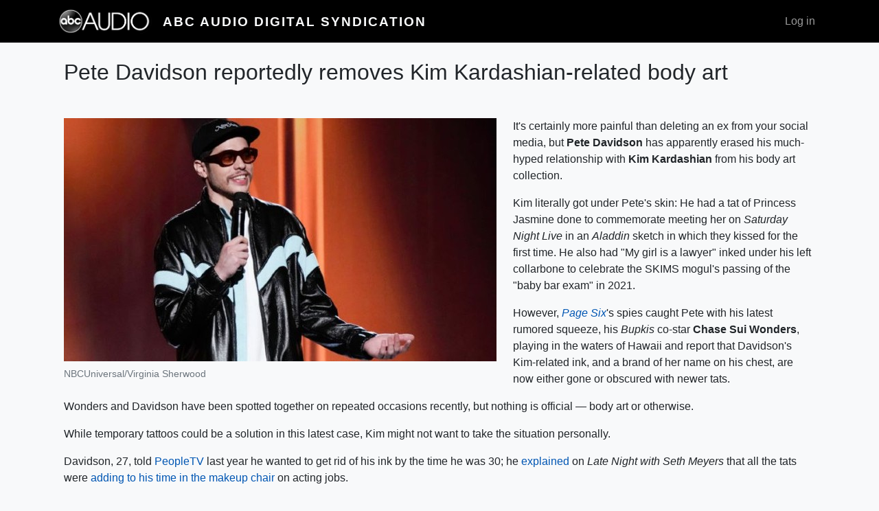

--- FILE ---
content_type: text/html; charset=UTF-8
request_url: https://digital.abcaudio.com/news/pete-davidson-reportedly-removes-kim-kardashian-related-body-art
body_size: 12756
content:

<!DOCTYPE html>
<html lang="en" dir="ltr" class="h-100">
  <head>
    <meta charset="utf-8" />
<meta name="Generator" content="Drupal 10 (https://www.drupal.org)" />
<meta name="MobileOptimized" content="width" />
<meta name="HandheldFriendly" content="true" />
<meta name="viewport" content="width=device-width, initial-scale=1.0" />
<link rel="icon" href="/themes/custom/digital_syndication/favicon.ico" type="image/vnd.microsoft.icon" />
<link rel="canonical" href="https://digital.abcaudio.com/news/pete-davidson-reportedly-removes-kim-kardashian-related-body-art" />
<link rel="shortlink" href="https://digital.abcaudio.com/node/42985" />

    <title>Pete Davidson reportedly removes Kim Kardashian-related body art | ABC Audio Digital Syndication</title>
    <link rel="stylesheet" media="all" href="/core/themes/stable9/css/system/components/align.module.css?t4l9ta" />
<link rel="stylesheet" media="all" href="/core/themes/stable9/css/system/components/fieldgroup.module.css?t4l9ta" />
<link rel="stylesheet" media="all" href="/core/themes/stable9/css/system/components/container-inline.module.css?t4l9ta" />
<link rel="stylesheet" media="all" href="/core/themes/stable9/css/system/components/clearfix.module.css?t4l9ta" />
<link rel="stylesheet" media="all" href="/core/themes/stable9/css/system/components/details.module.css?t4l9ta" />
<link rel="stylesheet" media="all" href="/core/themes/stable9/css/system/components/hidden.module.css?t4l9ta" />
<link rel="stylesheet" media="all" href="/core/themes/stable9/css/system/components/item-list.module.css?t4l9ta" />
<link rel="stylesheet" media="all" href="/core/themes/stable9/css/system/components/js.module.css?t4l9ta" />
<link rel="stylesheet" media="all" href="/core/themes/stable9/css/system/components/nowrap.module.css?t4l9ta" />
<link rel="stylesheet" media="all" href="/core/themes/stable9/css/system/components/position-container.module.css?t4l9ta" />
<link rel="stylesheet" media="all" href="/core/themes/stable9/css/system/components/reset-appearance.module.css?t4l9ta" />
<link rel="stylesheet" media="all" href="/core/themes/stable9/css/system/components/resize.module.css?t4l9ta" />
<link rel="stylesheet" media="all" href="/core/themes/stable9/css/system/components/system-status-counter.css?t4l9ta" />
<link rel="stylesheet" media="all" href="/core/themes/stable9/css/system/components/system-status-report-counters.css?t4l9ta" />
<link rel="stylesheet" media="all" href="/core/themes/stable9/css/system/components/system-status-report-general-info.css?t4l9ta" />
<link rel="stylesheet" media="all" href="/core/themes/stable9/css/system/components/tablesort.module.css?t4l9ta" />
<link rel="stylesheet" media="all" href="/core/themes/stable9/css/core/assets/vendor/normalize-css/normalize.css?t4l9ta" />
<link rel="stylesheet" media="all" href="/themes/contrib/bootstrap4/css/components/action-links.css?t4l9ta" />
<link rel="stylesheet" media="all" href="/themes/contrib/bootstrap4/css/components/breadcrumb.css?t4l9ta" />
<link rel="stylesheet" media="all" href="/themes/contrib/bootstrap4/css/components/container-inline.css?t4l9ta" />
<link rel="stylesheet" media="all" href="/themes/contrib/bootstrap4/css/components/details.css?t4l9ta" />
<link rel="stylesheet" media="all" href="/themes/contrib/bootstrap4/css/components/exposed-filters.css?t4l9ta" />
<link rel="stylesheet" media="all" href="/themes/contrib/bootstrap4/css/components/field.css?t4l9ta" />
<link rel="stylesheet" media="all" href="/themes/contrib/bootstrap4/css/components/form.css?t4l9ta" />
<link rel="stylesheet" media="all" href="/themes/contrib/bootstrap4/css/components/icons.css?t4l9ta" />
<link rel="stylesheet" media="all" href="/themes/contrib/bootstrap4/css/components/inline-form.css?t4l9ta" />
<link rel="stylesheet" media="all" href="/themes/contrib/bootstrap4/css/components/item-list.css?t4l9ta" />
<link rel="stylesheet" media="all" href="/themes/contrib/bootstrap4/css/components/links.css?t4l9ta" />
<link rel="stylesheet" media="all" href="/themes/contrib/bootstrap4/css/components/menu.css?t4l9ta" />
<link rel="stylesheet" media="all" href="/themes/contrib/bootstrap4/css/components/more-link.css?t4l9ta" />
<link rel="stylesheet" media="all" href="/themes/contrib/bootstrap4/css/components/pager.css?t4l9ta" />
<link rel="stylesheet" media="all" href="/themes/contrib/bootstrap4/css/components/tabledrag.css?t4l9ta" />
<link rel="stylesheet" media="all" href="/themes/contrib/bootstrap4/css/components/tableselect.css?t4l9ta" />
<link rel="stylesheet" media="all" href="/themes/contrib/bootstrap4/css/components/tablesort.css?t4l9ta" />
<link rel="stylesheet" media="all" href="/themes/contrib/bootstrap4/css/components/textarea.css?t4l9ta" />
<link rel="stylesheet" media="all" href="/themes/contrib/bootstrap4/css/components/ui-dialog.css?t4l9ta" />
<link rel="stylesheet" media="all" href="/themes/contrib/bootstrap4/css/components/messages.css?t4l9ta" />
<link rel="stylesheet" media="all" href="/themes/contrib/bootstrap4/css/style.css?t4l9ta" />
<link rel="stylesheet" media="all" href="/themes/custom/digital_syndication/css/style.css?t4l9ta" />

    
  </head>
  <body class="path-node page-node-type-news  text-body  bg-light d-flex flex-column h-100">
        <a href="#main-content" class="visually-hidden focusable skip-link">
      Skip to main content
    </a>
    
      <div class="dialog-off-canvas-main-canvas d-flex flex-column h-100" data-off-canvas-main-canvas>
    

<header>
    

    
  <nav class="navbar navbar-expand-lg navbar-dark text-light bg-dark">
    <div class="container row mx-auto">
      <div class="col-auto p-0">
        <div class="region region-nav-branding">
    <div id="block-digital-syndication-branding" class="block block-system block-system-branding-block">
  
    
  <div class="navbar-brand d-flex flex-column flex-sm-row justify-content-center align-items-sm-center">

    <a href="/" title="Home" rel="home" class="site-logo d-block">
    <img src="/themes/custom/digital_syndication/logo.png" alt="Home" />
  </a>
  
  <div>
        <a href="/" title="Home" rel="home" class="site-title">
      ABC Audio Digital Syndication
    </a>
    
      </div>
</div>
</div>

  </div>
  
      </div>

      <div class="col-3 col-md-auto p-0 text-right">
        <button class="navbar-toggler collapsed" type="button" data-toggle="collapse"
                data-target="#navbarSupportedContent" aria-controls="navbarSupportedContent"
                aria-expanded="false" aria-label="Toggle navigation">
          <span class="navbar-toggler-icon"></span>
        </button>
      </div>

      <div class="collapse navbar-collapse col-12 col-md-auto p-0 justify-content-end" id="navbarSupportedContent">
              
          <div class="region region-nav-additional">
    <nav role="navigation" aria-labelledby="block-digital-syndication-account-menu-menu" id="block-digital-syndication-account-menu" class="block block-menu navigation menu--account">
            
  <h5 class="visually-hidden" id="block-digital-syndication-account-menu-menu">User account menu</h5>
  

        
              <ul class="nav navbar-nav">
              
            
      <li class="nav-item">
        <a href="/user/login" class="nav-link" data-drupal-link-system-path="user/login">Log in</a>
              </li>
        </ul>
  


  </nav>

  </div>
      
      </div>
    </div>
  </nav>
  
</header>

<main role="main">
  <a id="main-content" tabindex="-1"></a>
    
    
  

  <div class="container">
        <div class="row no-gutters my-4">
            <div class="order-1 order-lg-2 col-12">
          <div class="region region-content">
    <div data-drupal-messages-fallback class="hidden"></div>
<div id="block-digital-syndication-page-title" class="block block-core block-page-title-block">
  
    
      
  <h1 class="font-weight-light text-center page-title mb-5"><span class="field field--name-title field--type-string field--label-hidden">Pete Davidson reportedly removes Kim Kardashian-related body art </span>
</h1>


  </div>
<div id="block-digital-syndication-content" class="block block-system block-system-main-block">
  
    
      <article data-history-node-id="42985">

  
    

  <div>
    
  <div class="float-lg-left mr-lg-4 mw-lg-60">
    <figure class="d-lg-inline-block">
        <img loading="lazy" class="figure-img img-fluid w-100" src="https://s3.amazonaws.com/syndication.abcaudio.com/files/2023-01-23/e_pete_davidson_bupkis_01232023.jpg" width="630" height="354" alt="" />


      <figcaption class="figure-caption">NBCUniversal/Virginia Sherwood</figcaption>
    </figure>
  </div>


            <div class="clearfix text-formatted field field--name-body field--type-text-with-summary field--label-hidden field__item"><p>It's certainly more painful than deleting an ex from your social media, but <strong>Pete Davidson</strong> has apparently erased his much-hyped relationship with <strong>Kim Kardashian</strong> from his body art collection.</p>

<p>Kim literally got under Pete's skin: He had a tat of Princess Jasmine done to commemorate meeting her on <em>Saturday Night Live</em> in an <em>Aladdin</em> sketch in which they kissed for the first time. He also had "My girl is a lawyer" inked under his left collarbone to celebrate the SKIMS mogul's passing of the "baby bar exam" in 2021.</p>

<p>However, <em><a href="http://pagesix.com/2023/01/23/pete-davidson-removes-tattoos-dedicated-to-kim-kardashian/" rel="noopener noreferrer" target="_blank">Page Six</a></em>'s spies caught Pete with his latest rumored squeeze, his <em>Bupkis</em> co-star <strong>Chase Sui Wonders</strong>, playing in the waters of Hawaii and report that Davidson's Kim-related ink, and a brand of her name on his chest, are now either gone or obscured with newer tats.</p>

<p>Wonders and Davidson have been spotted together on repeated occasions recently, but nothing is official — body art or otherwise.</p>

<p>While temporary tattoos could be a solution in this latest case, Kim might not want to take the situation personally.</p>

<p>Davidson, 27, told <a href="http://people.com/style/pete-davidson-says-tattoo-removal-process-will-take-years/" rel="noopener noreferrer" target="_blank">PeopleTV</a> last year he wanted to get rid of his ink by the time he was 30; he <a href="http://www.youtube.com/watch?v=OI2o99rbxPc" rel="noopener noreferrer" target="_blank">explained</a> on <em>Late Night with Seth Meyers</em> that all the tats were <a href="http://www.youtube.com/watch?v=OI2o99rbxPc" rel="noopener noreferrer" target="_blank">adding to his time in the makeup chair</a> on acting jobs.</p>

<p>He even worked his sessions with painful laser tattoo removal into a spot for SmartWater in which he stated, "I've made a lot of questionable choices, and a couple of them need removing."</p>
</div>
      
            <div class="field field--name-field-copyright field--type-string-long field--label-hidden field__item">Copyright © 2023, ABC Audio. All rights reserved.</div>
      
  </div>

  <footer>
    <div class="border-top pt-3 text-muted text-right">
      
            Monday, January 23, 2023 at 5:11PM
      
      by
      Stephen Iervolino      <span class="pl-4"><a href="/news/pete-davidson-reportedly-removes-kim-kardashian-related-body-art">Permalink</a>
      
    </div>
  </footer>

</article>

  </div>

  </div>

      </div>
          </div>
  </div>

</main>

<footer class="mt-auto   footer-dark text-light bg-dark">
  <div class="container">
      <div class="region region-footer">
    <nav role="navigation" aria-labelledby="block-digital-syndication-footer-menu" id="block-digital-syndication-footer" class="block block-menu navigation menu--footer">
            
  <h5 class="visually-hidden" id="block-digital-syndication-footer-menu">Footer</h5>
  

        
              <ul class="nav navbar-nav">
              
            
      <li class="nav-item">
        <a href="/contact" class="nav-link" data-drupal-link-system-path="contact">Contact</a>
              </li>
        </ul>
  


  </nav>

  </div>

  </div>
</footer>

  </div>

    
    <script type="application/json" data-drupal-selector="drupal-settings-json">{"path":{"baseUrl":"\/","pathPrefix":"","currentPath":"node\/42985","currentPathIsAdmin":false,"isFront":false,"currentLanguage":"en"},"pluralDelimiter":"\u0003","suppressDeprecationErrors":true,"user":{"uid":0,"permissionsHash":"a7c28da7d9ad410b288446d9c997ac6a54309cabfae75c447df2a2fdbf4a095c"}}</script>
<script src="/core/assets/vendor/jquery/jquery.min.js?v=3.7.1"></script>
<script src="/core/misc/drupalSettingsLoader.js?v=10.4.5"></script>
<script src="/core/misc/drupal.js?v=10.4.5"></script>
<script src="/core/misc/drupal.init.js?v=10.4.5"></script>
<script src="/themes/contrib/bootstrap4/dist/bootstrap/4.6.2/dist/js/bootstrap.bundle.js?v=4.6.2"></script>
<script src="/themes/custom/digital_syndication/js/embed-responsive.js?v=10.4.5"></script>

  </body>
</html>
